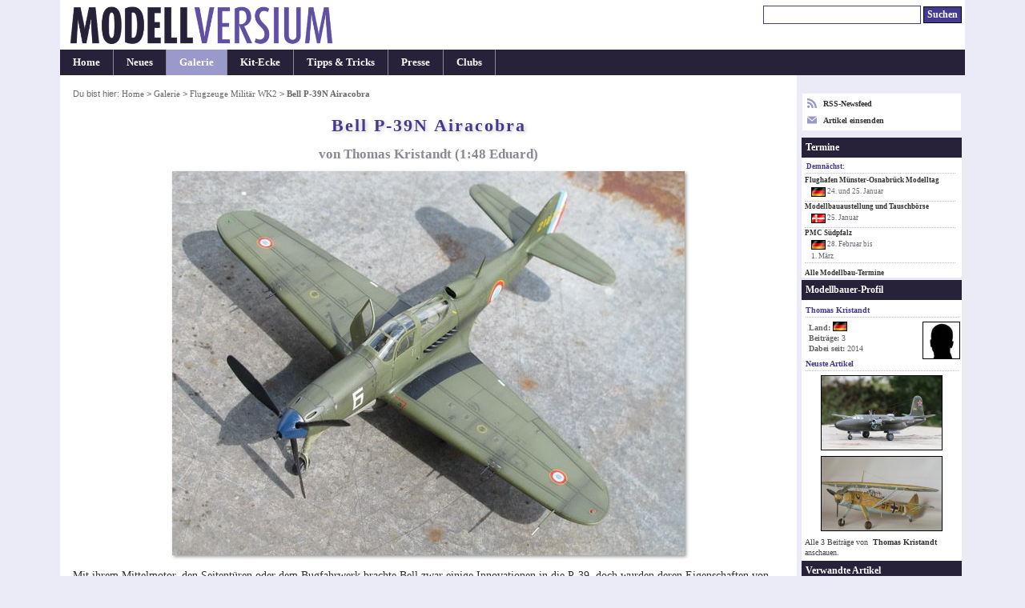

--- FILE ---
content_type: text/html; charset=UTF-8
request_url: https://www.modellversium.de/galerie/9-flugzeuge-ww2/10548-bell-p-39n-airacobra-eduard.html
body_size: 4571
content:
<!DOCTYPE html><html lang="en">
<head><meta name=viewport content="initial-scale=-2,user-scalable=yes,width=device-width">
<title>Bell P-39N Airacobra, Eduard 1:48 von Thomas Kristandt</title><meta http-equiv="content-Type" content="text/html; charset=iso-8859-1" /><meta name=description content="Galeriebeitrag Bell P-39N Airacobra von Eduard, ein Modell gebaut von Thomas Kristandt in 1:48." /><meta name=keywords content="Eduard Bell P-39N Airacobra galerie modellbau" /><link rel=stylesheet href="/main.css?id=14" type="text/css" media=screen><style>        img{border-color:#999}
        html{overflow-y:scroll;}
        table.list{width:unset}
        .c{text-align:center}
        #ctl{font-size:.9em}p{margin:1em 0}
        div.update{margin:8px 0 2px}*{line-height:1.31}
        #box{text-align:left;padding:1.1em 1.1em 2.1em}
        #box p.bus{font-weight:400;font-style:normal}
        h3{margin:1.2em 0 .7em 0;padding:.5em 0}
        h4, div.update{padding:.6em;margin-bottom:.4em}
        .list td{padding:2px .7em 2px 0}
        h4.letter{font-style:normal}
        img.article{box-shadow:#999 2px 2px 4px}
        .tumb img{border:1px solid #999}
        @media(min-width:1080px){
            body{font-size:.87em}
            #outer{width:1050px}
            #cont{width:870px}
            #nav{width:178px}
        }
        @media(min-width:1160px){
            body{font-size:.90em}
            #outer{width:1130px}
            #cont{width:920px}
            #nav{width:208px}
        }
        @media(min-width:1440px){
            body{font-size:.94em}
            #outer{width:1230px}
            #cont{width:970px}
            #nav{width:258px}
        }

</style><link rel="alternate" type="application/rss+xml" title="Modellversium, Modellbau Magazin" href="/rss.php" /><script type="text/javascript">var _gaq = _gaq || [];_gaq.push(['_setAccount', 'UA-2301599-1']);_gaq.push(['_setDomainName', 'none']);_gaq.push(['_trackPageview']);(function(){var ga=document.createElement('script');ga.type='text/javascript';ga.async=true;ga.src='https://www.google-analytics.com/ga.js';var s=document.getElementsByTagName('script')[0];s.parentNode.insertBefore(ga,s);})();</script>
<script type="text/javascript" language="javascript">
function showPic($block,whichpic){if(document.getElementById){document.getElementById('placeholder'+$block).src=whichpic.href;whichpic.style.border="1px solid #bbb";document.getElementById('placeholder'+$block).style.border="1px solid #333";if(whichpic.title){document.getElementById('desc'+$block).childNodes[0].nodeValue=whichpic.title;}else{document.getElementById('desc'+$block).childNodes[0].nodeValue=whichpic.childNodes[0].nodeValue;}
return false;}else{return true;}}</script>

</head>
<body><div id="outer"><div id="hdr"><div id="qn"><form name="suchen" method="get" id="suchen" action="/suchen.php"><input type="text" name="q" id="q" size="26" alt="Suchen" tabindex="1"/> <input name="qs" type="submit" id="qs" class="submit" value="Suchen" /></form></div><a href="/"><div class="logocontainer"><div class="resp-ar ar1904" ><img class="resp-img" id="logo" srcset="/mvlogo2017.png 2x" src="/mvlogo2017.png" alt="Modellbau Magazin Modellversium" title="Modellbau Magazin Modellversium"/></div></div></a></div><ul id="hm"><li><a href="/" title="Startseite">Home</a></li><li><a href="/whatsnew.php" title="Neu auf MV">Neues</a></li><li id="cn"><a href="/galerie/" title="Modellbau Galerie">Galerie</a></li><li><a href="/kit/" title="Modellbau Besprechungen">Kit-Ecke</a></li><li><a href="/tipps/" title="Modellbau Tipps &amp; Tricks">Tipps &amp; Tricks</a></li><li><a href="/presse/" title="Modellbau Presse">Presse</a></li><li><a href="/clubs/" title="Modellbauclubs">Clubs</a></li></ul><table><tr><td>
<div id="cont"><div id="contbox"><div id="box"><div id="crmb">Du bist hier: <a href="/">Home</a> > <a href="/galerie/">Galerie</a> > <a href="/galerie/9-flugzeuge-ww2/">Flugzeuge Militär WK2</a> > <em class="ce">Bell P-39N Airacobra</em></div>
<h1>Bell P-39N Airacobra</h1>
<h2 class="subtitle">von Thomas Kristandt (1:48 Eduard)</h2><p class="bus"><img src="/galerie/img/5/4/8/10548/3150872/bell-p-39n-airacobra-eduard.jpg" class="article" alt="Bell P-39N Airacobra" width="640" height="480" /></p><p>Mit ihrem Mittelmotor, den Seitentüren oder dem Bugfahrwerk brachte Bell zwar einige Innovationen in die P-39, doch wurden deren Eigenschaften von ihren Nutzern sehr unterschiedlich bewertet. So war sie z.B. bei den amerikanischen und englischen Piloten so unbeliebt, dass es sogar Fälle mutwilliger Zerstörung gegeben haben soll. Die Russen dagegen, die 4.924 Stück über das Pacht- und Leihabkommen erhalten hatten, bewerteten das Modell positiv und erzielten mit ihr beachtliche Erfolge. Frankreich bestellte 1940 Aircobras von Bell, die aber wegen des Waffenstillstands mit Deutschland nicht geliefert wurden.</p><p class="bus"><img src="/galerie/img/5/4/8/10548/3150873/bell-p-39n-airacobra-eduard.jpg" class="article" alt="Bell P-39N Airacobra" width="640" height="480" /></p><p class="bus"><img src="/galerie/img/5/4/8/10548/3150874/bell-p-39n-airacobra-eduard.jpg" class="article" alt="Bell P-39N Airacobra" width="640" height="480" /></p><p>Nach der Operation Torch wurden Kräfte des Freien Frankreich, die in Nordafrika auf der Seite der Alliierten standen, u.a. mit P-39N neu ausgestattet. Ab Mitte 1943 flogen drei Jagdstaffeln, die GC 6/3 Roussillon , GC 1/4 Navarre und GC 5/1 Champagne, die Aircobras im Kampf über dem Mittelmeer, in Italien und Südfrankreich. Eine Charge von P-39Q wurde später geliefert, jedoch waren sie auch bei den französischen Piloten nie beliebt, sodass sie gegen Ende 1944 durch P-47 ersetzt wurden.</p><p class="bus"><img src="/galerie/img/5/4/8/10548/3169114/bell-p-39n-airacobra-eduard.jpg" class="article" alt="Bell P-39N Airacobra" width="640" height="480" /></p><p class="bus"><img src="/galerie/img/5/4/8/10548/3169115/bell-p-39n-airacobra-eduard.jpg" class="article" alt="Bell P-39N Airacobra" width="640" height="480" /></p><p>Das hier gezeigte Modell stellt eine eben jener P-39N der Luftstreitkräfte des Freien Frankreich dar. Sie flog im Januar 1944 für die Groupe de Chasse GC 1/4 Navarre. Bei dem Bausatz handelt es sich um einen Profi-Pack von Eduard aus dem Jahre 2000. Das Modell ist direkt aus dem Kasten gebaut. Lediglich für die Kanone der Propellernabe und das Staurohr wurden Kanülen verwendet. Lackiert wurde mit Model-Master Enamel Farben. Im Kasten enthalten sind Lackiermasken, Buggewicht und Ätzteile. Die Teile sind sauber und filigran gespritzt – ein schöner Bausatz, den man trotz seines gewissen Alters sehr empfehlen kann!</p><p class="bus"><img src="/galerie/img/5/4/8/10548/3169116/bell-p-39n-airacobra-eduard.jpg" class="article" alt="Bell P-39N Airacobra" width="640" height="480" /></p><p class="bus"><img src="/galerie/img/5/4/8/10548/3169117/bell-p-39n-airacobra-eduard.jpg" class="article" alt="Bell P-39N Airacobra" width="640" height="480" /></p><div class=tb><a href="/galerie/img/5/4/8/10548/3169118/bell-p-39n-airacobra-eduard.jpg" onClick="return showPic(1, this)"  title="&nbsp;" class="pt"><img src="/galerie/bilder/5/4/8/s-10548-3169118.jpg" width="105" height="76" alt="Bell P-39N Airacobra" /></a><a href="/galerie/img/5/4/8/10548/3169119/bell-p-39n-airacobra-eduard.jpg" onClick="return showPic(1, this)"  title="&nbsp;" class="pt"><img src="/galerie/bilder/5/4/8/s-10548-3169119.jpg" width="105" height="76" alt="Bell P-39N Airacobra" /></a><a href="/galerie/img/5/4/8/10548/3169120/bell-p-39n-airacobra-eduard.jpg" onClick="return showPic(1, this)"  title="&nbsp;" class="pt"><img src="/galerie/bilder/5/4/8/s-10548-3169120.jpg" width="105" height="76" alt="Bell P-39N Airacobra" /></a><a href="/galerie/img/5/4/8/10548/3169121/bell-p-39n-airacobra-eduard.jpg" onClick="return showPic(1, this)"  title="&nbsp;" class="pt"><img src="/galerie/bilder/5/4/8/s-10548-3169121.jpg" width="105" height="76" alt="Bell P-39N Airacobra" /></a><a href="/galerie/img/5/4/8/10548/3169122/bell-p-39n-airacobra-eduard.jpg" onClick="return showPic(1, this)"  title="&nbsp;" class="pt"><img src="/galerie/bilder/5/4/8/s-10548-3169122.jpg" width="105" height="76" alt="Bell P-39N Airacobra" /></a><a href="/galerie/img/5/4/8/10548/3169123/bell-p-39n-airacobra-eduard.jpg" onClick="return showPic(1, this)"  title="&nbsp;" class="pt"><img src="/galerie/bilder/5/4/8/s-10548-3169123.jpg" width="105" height="76" alt="Bell P-39N Airacobra" /></a><a href="/galerie/img/5/4/8/10548/3169124/bell-p-39n-airacobra-eduard.jpg" onClick="return showPic(1, this)"  title="&nbsp;" class="pt"><img src="/galerie/bilder/5/4/8/s-10548-3169124.jpg" width="105" height="76" alt="Bell P-39N Airacobra" /></a></div><p class="bus" style="margin:3px 0" ><img id="placeholder1" src="/galerie/img/5/4/8/10548/3169118/bell-p-39n-airacobra-eduard.jpg" class="article" alt="Bell P-39N Airacobra" /></p><p id="desc1" class="bus" style="margin-top:2px;margin-bottom:0px;">&nbsp;</p>
<p><b>Thomas Kristandt</b></p><p class="center"><em>Publiziert am 11. August 2014</em></p></div></div><div id="crumbtrail">Du bist hier: <a href="/">Home</a> > <a href="/galerie/">Galerie</a> > <a href="/galerie/9-flugzeuge-ww2/">Flugzeuge Militär WK2</a> > <em class="ce">Bell P-39N Airacobra</em></div><p id="copy">&#169; 2001-2026 Modellversium Modellbau Magazin | <a href="/impressum.php">Impressum</a> | <a href="/links.php">Links</a></p></div></td><td>
<div id="nav"><div id="rss2">

<div><a href="/rss.php" target="r"><svg xmlns="http://www.w3.org/2000/svg" width="12" height="12" style="float:left;margin-right:8px;fill:#99c" viewBox="0 0 24 24"><path d="M6.503 20.752c0 1.794-1.456 3.248-3.251 3.248-1.796 0-3.252-1.454-3.252-3.248 0-1.794 1.456-3.248 3.252-3.248 1.795.001 3.251 1.454 3.251 3.248zm-6.503-12.572v4.811c6.05.062 10.96 4.966 11.022 11.009h4.817c-.062-8.71-7.118-15.758-15.839-15.82zm0-3.368c10.58.046 19.152 8.594 19.183 19.188h4.817c-.03-13.231-10.755-23.954-24-24v4.812z"/></svg> RSS-Newsfeed</a></div>
<div style="margin-top:8px"><a href="/eintrag.php"><svg xmlns="http://www.w3.org/2000/svg" width="12" height="12" style="float:left;margin-right:8px;fill:#99c" viewBox="0 0 24 24">

<path d="M12 12.713l-11.985-9.713h23.97l-11.985 9.713zm0 2.574l-12-9.725v15.438h24v-15.438l-12 9.725z"/></svg> Artikel einsenden</a></div>
</div><div id="ct"><div id="ctt">Termine</div><div id="ctl"><h6>Demnächst:</h6><a href="/modellbau-termine/ausstellung2025.php?id=325">Flughafen Münster-Osnabrück Modelltag</a><div class="date"><img src="/images/flags/DE.png" width="18" height="16" alt="DE"/> 24. und 25. Januar</div><a href="/modellbau-termine/ausstellung2025.php?id=328">Modellbauaustellung und Tauschbörse </a><div class="date"><img src="/images/flags/DK.png" width="18" height="16" alt="DK"/> 25. Januar</div><a href="/modellbau-termine/ausstellung2025.php?id=40">PMC Südpfalz</a><div class="date"><img src="/images/flags/DE.png" width="18" height="16" alt="DE"/> 28. Februar bis<br /> 1. M&auml;rz</div></div><p id="cti"><a href="/modellbau-termine/">Alle Modellbau-Termine</a></p></div><div id="prof"><div id="proft">Modellbauer-Profil</div><h6>Thomas Kristandt</h6> <img src="/images/user-s.jpg" style="float:right;width:45px;height:45px;" /><div id="profi"><strong>Land:</strong> <img src="/images/flags/DE.png" width="18" height="16" alt="DE" /><br/><strong>Beitr&auml;ge: </strong>3</strong><br/><strong>Dabei seit: </strong>2014</strong></div><h6>Neuste Artikel</h6><div style="text-align: center"><a href="/galerie/9-flugzeuge-ww2/12152-douglas-a-20g-havoc-italeri.html"><img src="/galerie/bilder/1/5/2/12152-t300.jpg" alt="Douglas A-20G Havoc"  width="150" height="92" /></a><br/><a href="/galerie/9-flugzeuge-ww2/11643-henschel-hs-126-b-1-italeri.html"><img src="/galerie/bilder/6/4/3/11643-t300.jpg" alt="Henschel Hs 126 B-1"  width="150" height="92" /></a><br/></div><p style="margin:2px 4px;color:#444;font-weight:normal">Alle 3 Beitr&auml;ge von <a href="/galerie/modellbauer.php?id=5580">Thomas Kristandt</a> anschauen.</p></div><div id=rel><div id=relt>Verwandte Artikel</div><div class=c><p>Galerie</p><a href="/galerie/9-flugzeuge-ww2/19742-bell-p-39q-airacobra.html"><img src="/galerie/bilder/7/4/2/19742-10-t300.jpg" alt=": Bell P-39Q Airacobra" class="link" width="150" height="92" /></a><br/><a href="/galerie/9-flugzeuge-ww2/17649-bell-p-39l-airacobra.html"><img src="/galerie/bilder/6/4/9/17649-58-t300.jpg" alt=": Bell P-39L Airacobra" class="link" width="150" height="92" /></a><br/><a href="/galerie/9-flugzeuge-ww2/16638-bell-p-400-airacobra.html"><img src="/galerie/bilder/6/3/8/16638-25-t300.jpg" alt=": Bell P-400 Airacobra" class="link" width="150" height="92" /></a><br/><div style="padding:1px">Alle Beitr&auml;ge zu: <br/><a href="/galerie/9-flugzeuge-ww2/filter-Bell+P-39+Airacobra.html">Bell P-39 Airacobra</a><br/><a href="/galerie/9-flugzeuge-ww2/user-Frankreich+%7C+Arm%C3%A9e+de+l%27air.html">Frankreich | Armée de l'air</a></div></div></div><div id="end"> </div></div></td></tr></table></div>
</body></html>